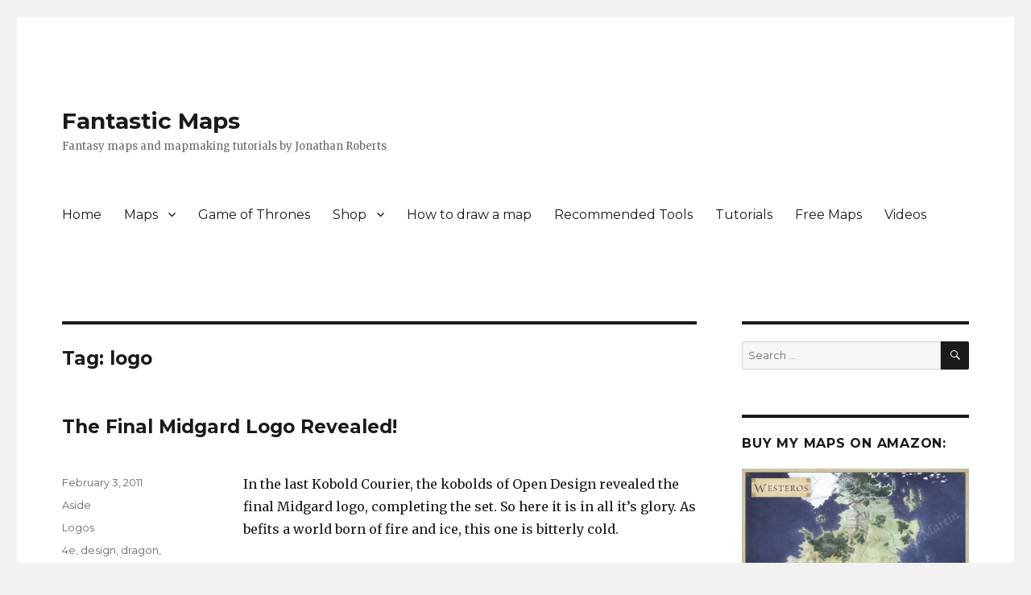

--- FILE ---
content_type: text/html; charset=UTF-8
request_url: http://www.fantasticmaps.com/tag/logo/
body_size: 11044
content:
<!DOCTYPE html>
<html lang="en-US" class="no-js">
<head>
	<meta charset="UTF-8">
	<meta name="viewport" content="width=device-width, initial-scale=1">
	<link rel="profile" href="http://gmpg.org/xfn/11">
		<script>(function(html){html.className = html.className.replace(/\bno-js\b/,'js')})(document.documentElement);</script>
<meta name='robots' content='index, follow, max-image-preview:large, max-snippet:-1, max-video-preview:-1' />

	<!-- This site is optimized with the Yoast SEO plugin v26.5 - https://yoast.com/wordpress/plugins/seo/ -->
	<title>logo Archives - Fantastic Maps</title>
	<link rel="canonical" href="http://www.fantasticmaps.com/tag/logo/" />
	<meta property="og:locale" content="en_US" />
	<meta property="og:type" content="article" />
	<meta property="og:title" content="logo Archives - Fantastic Maps" />
	<meta property="og:url" content="http://www.fantasticmaps.com/tag/logo/" />
	<meta property="og:site_name" content="Fantastic Maps" />
	<meta property="og:image" content="https://i0.wp.com/www.fantasticmaps.com/wp-content/uploads/2013/01/cropped-Fantasy_Maps_Jon_Roberts1.jpg?fit=986%2C263" />
	<meta property="og:image:width" content="986" />
	<meta property="og:image:height" content="263" />
	<meta property="og:image:type" content="image/jpeg" />
	<meta name="twitter:card" content="summary_large_image" />
	<meta name="twitter:site" content="@fantasticmaps" />
	<script type="application/ld+json" class="yoast-schema-graph">{"@context":"https://schema.org","@graph":[{"@type":"CollectionPage","@id":"http://www.fantasticmaps.com/tag/logo/","url":"http://www.fantasticmaps.com/tag/logo/","name":"logo Archives - Fantastic Maps","isPartOf":{"@id":"http://www.fantasticmaps.com/#website"},"breadcrumb":{"@id":"http://www.fantasticmaps.com/tag/logo/#breadcrumb"},"inLanguage":"en-US"},{"@type":"BreadcrumbList","@id":"http://www.fantasticmaps.com/tag/logo/#breadcrumb","itemListElement":[{"@type":"ListItem","position":1,"name":"Home","item":"http://www.fantasticmaps.com/"},{"@type":"ListItem","position":2,"name":"logo"}]},{"@type":"WebSite","@id":"http://www.fantasticmaps.com/#website","url":"http://www.fantasticmaps.com/","name":"Fantastic Maps","description":"Fantasy maps and mapmaking tutorials by Jonathan Roberts","potentialAction":[{"@type":"SearchAction","target":{"@type":"EntryPoint","urlTemplate":"http://www.fantasticmaps.com/?s={search_term_string}"},"query-input":{"@type":"PropertyValueSpecification","valueRequired":true,"valueName":"search_term_string"}}],"inLanguage":"en-US"}]}</script>
	<!-- / Yoast SEO plugin. -->


<link rel='dns-prefetch' href='//assets.pinterest.com' />
<link rel='dns-prefetch' href='//stats.wp.com' />
<link rel='dns-prefetch' href='//fonts.googleapis.com' />
<link href='https://fonts.gstatic.com' crossorigin rel='preconnect' />
<link rel='preconnect' href='//i0.wp.com' />
<link rel="alternate" type="application/rss+xml" title="Fantastic Maps &raquo; Feed" href="http://www.fantasticmaps.com/feed/" />
<link rel="alternate" type="application/rss+xml" title="Fantastic Maps &raquo; Comments Feed" href="http://www.fantasticmaps.com/comments/feed/" />
<link rel="alternate" type="application/rss+xml" title="Fantastic Maps &raquo; logo Tag Feed" href="http://www.fantasticmaps.com/tag/logo/feed/" />
		<!-- This site uses the Google Analytics by MonsterInsights plugin v9.10.1 - Using Analytics tracking - https://www.monsterinsights.com/ -->
		<!-- Note: MonsterInsights is not currently configured on this site. The site owner needs to authenticate with Google Analytics in the MonsterInsights settings panel. -->
					<!-- No tracking code set -->
				<!-- / Google Analytics by MonsterInsights -->
		<style id='wp-img-auto-sizes-contain-inline-css'>
img:is([sizes=auto i],[sizes^="auto," i]){contain-intrinsic-size:3000px 1500px}
/*# sourceURL=wp-img-auto-sizes-contain-inline-css */
</style>
<link rel='stylesheet' id='twentysixteen-jetpack-css' href='http://www.fantasticmaps.com/wp-content/plugins/jetpack/modules/theme-tools/compat/twentysixteen.css?ver=15.3.1' media='all' />
<style id='wp-emoji-styles-inline-css'>

	img.wp-smiley, img.emoji {
		display: inline !important;
		border: none !important;
		box-shadow: none !important;
		height: 1em !important;
		width: 1em !important;
		margin: 0 0.07em !important;
		vertical-align: -0.1em !important;
		background: none !important;
		padding: 0 !important;
	}
/*# sourceURL=wp-emoji-styles-inline-css */
</style>
<style id='wp-block-library-inline-css'>
:root{--wp-block-synced-color:#7a00df;--wp-block-synced-color--rgb:122,0,223;--wp-bound-block-color:var(--wp-block-synced-color);--wp-editor-canvas-background:#ddd;--wp-admin-theme-color:#007cba;--wp-admin-theme-color--rgb:0,124,186;--wp-admin-theme-color-darker-10:#006ba1;--wp-admin-theme-color-darker-10--rgb:0,107,160.5;--wp-admin-theme-color-darker-20:#005a87;--wp-admin-theme-color-darker-20--rgb:0,90,135;--wp-admin-border-width-focus:2px}@media (min-resolution:192dpi){:root{--wp-admin-border-width-focus:1.5px}}.wp-element-button{cursor:pointer}:root .has-very-light-gray-background-color{background-color:#eee}:root .has-very-dark-gray-background-color{background-color:#313131}:root .has-very-light-gray-color{color:#eee}:root .has-very-dark-gray-color{color:#313131}:root .has-vivid-green-cyan-to-vivid-cyan-blue-gradient-background{background:linear-gradient(135deg,#00d084,#0693e3)}:root .has-purple-crush-gradient-background{background:linear-gradient(135deg,#34e2e4,#4721fb 50%,#ab1dfe)}:root .has-hazy-dawn-gradient-background{background:linear-gradient(135deg,#faaca8,#dad0ec)}:root .has-subdued-olive-gradient-background{background:linear-gradient(135deg,#fafae1,#67a671)}:root .has-atomic-cream-gradient-background{background:linear-gradient(135deg,#fdd79a,#004a59)}:root .has-nightshade-gradient-background{background:linear-gradient(135deg,#330968,#31cdcf)}:root .has-midnight-gradient-background{background:linear-gradient(135deg,#020381,#2874fc)}:root{--wp--preset--font-size--normal:16px;--wp--preset--font-size--huge:42px}.has-regular-font-size{font-size:1em}.has-larger-font-size{font-size:2.625em}.has-normal-font-size{font-size:var(--wp--preset--font-size--normal)}.has-huge-font-size{font-size:var(--wp--preset--font-size--huge)}.has-text-align-center{text-align:center}.has-text-align-left{text-align:left}.has-text-align-right{text-align:right}.has-fit-text{white-space:nowrap!important}#end-resizable-editor-section{display:none}.aligncenter{clear:both}.items-justified-left{justify-content:flex-start}.items-justified-center{justify-content:center}.items-justified-right{justify-content:flex-end}.items-justified-space-between{justify-content:space-between}.screen-reader-text{border:0;clip-path:inset(50%);height:1px;margin:-1px;overflow:hidden;padding:0;position:absolute;width:1px;word-wrap:normal!important}.screen-reader-text:focus{background-color:#ddd;clip-path:none;color:#444;display:block;font-size:1em;height:auto;left:5px;line-height:normal;padding:15px 23px 14px;text-decoration:none;top:5px;width:auto;z-index:100000}html :where(.has-border-color){border-style:solid}html :where([style*=border-top-color]){border-top-style:solid}html :where([style*=border-right-color]){border-right-style:solid}html :where([style*=border-bottom-color]){border-bottom-style:solid}html :where([style*=border-left-color]){border-left-style:solid}html :where([style*=border-width]){border-style:solid}html :where([style*=border-top-width]){border-top-style:solid}html :where([style*=border-right-width]){border-right-style:solid}html :where([style*=border-bottom-width]){border-bottom-style:solid}html :where([style*=border-left-width]){border-left-style:solid}html :where(img[class*=wp-image-]){height:auto;max-width:100%}:where(figure){margin:0 0 1em}html :where(.is-position-sticky){--wp-admin--admin-bar--position-offset:var(--wp-admin--admin-bar--height,0px)}@media screen and (max-width:600px){html :where(.is-position-sticky){--wp-admin--admin-bar--position-offset:0px}}

/*# sourceURL=wp-block-library-inline-css */
</style><style id='global-styles-inline-css'>
:root{--wp--preset--aspect-ratio--square: 1;--wp--preset--aspect-ratio--4-3: 4/3;--wp--preset--aspect-ratio--3-4: 3/4;--wp--preset--aspect-ratio--3-2: 3/2;--wp--preset--aspect-ratio--2-3: 2/3;--wp--preset--aspect-ratio--16-9: 16/9;--wp--preset--aspect-ratio--9-16: 9/16;--wp--preset--color--black: #000000;--wp--preset--color--cyan-bluish-gray: #abb8c3;--wp--preset--color--white: #fff;--wp--preset--color--pale-pink: #f78da7;--wp--preset--color--vivid-red: #cf2e2e;--wp--preset--color--luminous-vivid-orange: #ff6900;--wp--preset--color--luminous-vivid-amber: #fcb900;--wp--preset--color--light-green-cyan: #7bdcb5;--wp--preset--color--vivid-green-cyan: #00d084;--wp--preset--color--pale-cyan-blue: #8ed1fc;--wp--preset--color--vivid-cyan-blue: #0693e3;--wp--preset--color--vivid-purple: #9b51e0;--wp--preset--color--dark-gray: #1a1a1a;--wp--preset--color--medium-gray: #686868;--wp--preset--color--light-gray: #e5e5e5;--wp--preset--color--blue-gray: #4d545c;--wp--preset--color--bright-blue: #007acc;--wp--preset--color--light-blue: #9adffd;--wp--preset--color--dark-brown: #402b30;--wp--preset--color--medium-brown: #774e24;--wp--preset--color--dark-red: #640c1f;--wp--preset--color--bright-red: #ff675f;--wp--preset--color--yellow: #ffef8e;--wp--preset--gradient--vivid-cyan-blue-to-vivid-purple: linear-gradient(135deg,rgb(6,147,227) 0%,rgb(155,81,224) 100%);--wp--preset--gradient--light-green-cyan-to-vivid-green-cyan: linear-gradient(135deg,rgb(122,220,180) 0%,rgb(0,208,130) 100%);--wp--preset--gradient--luminous-vivid-amber-to-luminous-vivid-orange: linear-gradient(135deg,rgb(252,185,0) 0%,rgb(255,105,0) 100%);--wp--preset--gradient--luminous-vivid-orange-to-vivid-red: linear-gradient(135deg,rgb(255,105,0) 0%,rgb(207,46,46) 100%);--wp--preset--gradient--very-light-gray-to-cyan-bluish-gray: linear-gradient(135deg,rgb(238,238,238) 0%,rgb(169,184,195) 100%);--wp--preset--gradient--cool-to-warm-spectrum: linear-gradient(135deg,rgb(74,234,220) 0%,rgb(151,120,209) 20%,rgb(207,42,186) 40%,rgb(238,44,130) 60%,rgb(251,105,98) 80%,rgb(254,248,76) 100%);--wp--preset--gradient--blush-light-purple: linear-gradient(135deg,rgb(255,206,236) 0%,rgb(152,150,240) 100%);--wp--preset--gradient--blush-bordeaux: linear-gradient(135deg,rgb(254,205,165) 0%,rgb(254,45,45) 50%,rgb(107,0,62) 100%);--wp--preset--gradient--luminous-dusk: linear-gradient(135deg,rgb(255,203,112) 0%,rgb(199,81,192) 50%,rgb(65,88,208) 100%);--wp--preset--gradient--pale-ocean: linear-gradient(135deg,rgb(255,245,203) 0%,rgb(182,227,212) 50%,rgb(51,167,181) 100%);--wp--preset--gradient--electric-grass: linear-gradient(135deg,rgb(202,248,128) 0%,rgb(113,206,126) 100%);--wp--preset--gradient--midnight: linear-gradient(135deg,rgb(2,3,129) 0%,rgb(40,116,252) 100%);--wp--preset--font-size--small: 13px;--wp--preset--font-size--medium: 20px;--wp--preset--font-size--large: 36px;--wp--preset--font-size--x-large: 42px;--wp--preset--spacing--20: 0.44rem;--wp--preset--spacing--30: 0.67rem;--wp--preset--spacing--40: 1rem;--wp--preset--spacing--50: 1.5rem;--wp--preset--spacing--60: 2.25rem;--wp--preset--spacing--70: 3.38rem;--wp--preset--spacing--80: 5.06rem;--wp--preset--shadow--natural: 6px 6px 9px rgba(0, 0, 0, 0.2);--wp--preset--shadow--deep: 12px 12px 50px rgba(0, 0, 0, 0.4);--wp--preset--shadow--sharp: 6px 6px 0px rgba(0, 0, 0, 0.2);--wp--preset--shadow--outlined: 6px 6px 0px -3px rgb(255, 255, 255), 6px 6px rgb(0, 0, 0);--wp--preset--shadow--crisp: 6px 6px 0px rgb(0, 0, 0);}:where(.is-layout-flex){gap: 0.5em;}:where(.is-layout-grid){gap: 0.5em;}body .is-layout-flex{display: flex;}.is-layout-flex{flex-wrap: wrap;align-items: center;}.is-layout-flex > :is(*, div){margin: 0;}body .is-layout-grid{display: grid;}.is-layout-grid > :is(*, div){margin: 0;}:where(.wp-block-columns.is-layout-flex){gap: 2em;}:where(.wp-block-columns.is-layout-grid){gap: 2em;}:where(.wp-block-post-template.is-layout-flex){gap: 1.25em;}:where(.wp-block-post-template.is-layout-grid){gap: 1.25em;}.has-black-color{color: var(--wp--preset--color--black) !important;}.has-cyan-bluish-gray-color{color: var(--wp--preset--color--cyan-bluish-gray) !important;}.has-white-color{color: var(--wp--preset--color--white) !important;}.has-pale-pink-color{color: var(--wp--preset--color--pale-pink) !important;}.has-vivid-red-color{color: var(--wp--preset--color--vivid-red) !important;}.has-luminous-vivid-orange-color{color: var(--wp--preset--color--luminous-vivid-orange) !important;}.has-luminous-vivid-amber-color{color: var(--wp--preset--color--luminous-vivid-amber) !important;}.has-light-green-cyan-color{color: var(--wp--preset--color--light-green-cyan) !important;}.has-vivid-green-cyan-color{color: var(--wp--preset--color--vivid-green-cyan) !important;}.has-pale-cyan-blue-color{color: var(--wp--preset--color--pale-cyan-blue) !important;}.has-vivid-cyan-blue-color{color: var(--wp--preset--color--vivid-cyan-blue) !important;}.has-vivid-purple-color{color: var(--wp--preset--color--vivid-purple) !important;}.has-black-background-color{background-color: var(--wp--preset--color--black) !important;}.has-cyan-bluish-gray-background-color{background-color: var(--wp--preset--color--cyan-bluish-gray) !important;}.has-white-background-color{background-color: var(--wp--preset--color--white) !important;}.has-pale-pink-background-color{background-color: var(--wp--preset--color--pale-pink) !important;}.has-vivid-red-background-color{background-color: var(--wp--preset--color--vivid-red) !important;}.has-luminous-vivid-orange-background-color{background-color: var(--wp--preset--color--luminous-vivid-orange) !important;}.has-luminous-vivid-amber-background-color{background-color: var(--wp--preset--color--luminous-vivid-amber) !important;}.has-light-green-cyan-background-color{background-color: var(--wp--preset--color--light-green-cyan) !important;}.has-vivid-green-cyan-background-color{background-color: var(--wp--preset--color--vivid-green-cyan) !important;}.has-pale-cyan-blue-background-color{background-color: var(--wp--preset--color--pale-cyan-blue) !important;}.has-vivid-cyan-blue-background-color{background-color: var(--wp--preset--color--vivid-cyan-blue) !important;}.has-vivid-purple-background-color{background-color: var(--wp--preset--color--vivid-purple) !important;}.has-black-border-color{border-color: var(--wp--preset--color--black) !important;}.has-cyan-bluish-gray-border-color{border-color: var(--wp--preset--color--cyan-bluish-gray) !important;}.has-white-border-color{border-color: var(--wp--preset--color--white) !important;}.has-pale-pink-border-color{border-color: var(--wp--preset--color--pale-pink) !important;}.has-vivid-red-border-color{border-color: var(--wp--preset--color--vivid-red) !important;}.has-luminous-vivid-orange-border-color{border-color: var(--wp--preset--color--luminous-vivid-orange) !important;}.has-luminous-vivid-amber-border-color{border-color: var(--wp--preset--color--luminous-vivid-amber) !important;}.has-light-green-cyan-border-color{border-color: var(--wp--preset--color--light-green-cyan) !important;}.has-vivid-green-cyan-border-color{border-color: var(--wp--preset--color--vivid-green-cyan) !important;}.has-pale-cyan-blue-border-color{border-color: var(--wp--preset--color--pale-cyan-blue) !important;}.has-vivid-cyan-blue-border-color{border-color: var(--wp--preset--color--vivid-cyan-blue) !important;}.has-vivid-purple-border-color{border-color: var(--wp--preset--color--vivid-purple) !important;}.has-vivid-cyan-blue-to-vivid-purple-gradient-background{background: var(--wp--preset--gradient--vivid-cyan-blue-to-vivid-purple) !important;}.has-light-green-cyan-to-vivid-green-cyan-gradient-background{background: var(--wp--preset--gradient--light-green-cyan-to-vivid-green-cyan) !important;}.has-luminous-vivid-amber-to-luminous-vivid-orange-gradient-background{background: var(--wp--preset--gradient--luminous-vivid-amber-to-luminous-vivid-orange) !important;}.has-luminous-vivid-orange-to-vivid-red-gradient-background{background: var(--wp--preset--gradient--luminous-vivid-orange-to-vivid-red) !important;}.has-very-light-gray-to-cyan-bluish-gray-gradient-background{background: var(--wp--preset--gradient--very-light-gray-to-cyan-bluish-gray) !important;}.has-cool-to-warm-spectrum-gradient-background{background: var(--wp--preset--gradient--cool-to-warm-spectrum) !important;}.has-blush-light-purple-gradient-background{background: var(--wp--preset--gradient--blush-light-purple) !important;}.has-blush-bordeaux-gradient-background{background: var(--wp--preset--gradient--blush-bordeaux) !important;}.has-luminous-dusk-gradient-background{background: var(--wp--preset--gradient--luminous-dusk) !important;}.has-pale-ocean-gradient-background{background: var(--wp--preset--gradient--pale-ocean) !important;}.has-electric-grass-gradient-background{background: var(--wp--preset--gradient--electric-grass) !important;}.has-midnight-gradient-background{background: var(--wp--preset--gradient--midnight) !important;}.has-small-font-size{font-size: var(--wp--preset--font-size--small) !important;}.has-medium-font-size{font-size: var(--wp--preset--font-size--medium) !important;}.has-large-font-size{font-size: var(--wp--preset--font-size--large) !important;}.has-x-large-font-size{font-size: var(--wp--preset--font-size--x-large) !important;}
/*# sourceURL=global-styles-inline-css */
</style>

<style id='classic-theme-styles-inline-css'>
/*! This file is auto-generated */
.wp-block-button__link{color:#fff;background-color:#32373c;border-radius:9999px;box-shadow:none;text-decoration:none;padding:calc(.667em + 2px) calc(1.333em + 2px);font-size:1.125em}.wp-block-file__button{background:#32373c;color:#fff;text-decoration:none}
/*# sourceURL=/wp-includes/css/classic-themes.min.css */
</style>
<link rel='stylesheet' id='twentysixteen-fonts-css' href='https://fonts.googleapis.com/css?family=Merriweather%3A400%2C700%2C900%2C400italic%2C700italic%2C900italic%7CMontserrat%3A400%2C700%7CInconsolata%3A400&#038;subset=latin%2Clatin-ext&#038;display=fallback' media='all' />
<link rel='stylesheet' id='genericons-css' href='http://www.fantasticmaps.com/wp-content/plugins/jetpack/_inc/genericons/genericons/genericons.css?ver=3.1' media='all' />
<link rel='stylesheet' id='twentysixteen-style-css' href='http://www.fantasticmaps.com/wp-content/themes/twentysixteen/style.css?ver=20190507' media='all' />
<link rel='stylesheet' id='twentysixteen-block-style-css' href='http://www.fantasticmaps.com/wp-content/themes/twentysixteen/css/blocks.css?ver=20190102' media='all' />
<link rel='stylesheet' id='mediaelementjs-styles-css' href='http://www.fantasticmaps.com/wp-content/plugins/media-element-html5-video-and-audio-player/mediaelement/v4/mediaelementplayer.min.css?ver=a2080dcbf59347919dada82fc08a46cc' media='all' />
<link rel='stylesheet' id='mediaelementjs-styles-legacy-css' href='http://www.fantasticmaps.com/wp-content/plugins/media-element-html5-video-and-audio-player/mediaelement/v4/mediaelementplayer-legacy.min.css?ver=a2080dcbf59347919dada82fc08a46cc' media='all' />
<script src="http://www.fantasticmaps.com/wp-includes/js/jquery/jquery.min.js?ver=3.7.1" id="jquery-core-js"></script>
<script src="http://www.fantasticmaps.com/wp-includes/js/jquery/jquery-migrate.min.js?ver=3.4.1" id="jquery-migrate-js"></script>
<script src="http://www.fantasticmaps.com/wp-content/plugins/media-element-html5-video-and-audio-player/mediaelement/v4/mediaelement-and-player.min.js?ver=4.2.8" id="mediaelementjs-scripts-js"></script>
<link rel="https://api.w.org/" href="http://www.fantasticmaps.com/wp-json/" /><link rel="alternate" title="JSON" type="application/json" href="http://www.fantasticmaps.com/wp-json/wp/v2/tags/203" /><link rel="EditURI" type="application/rsd+xml" title="RSD" href="http://www.fantasticmaps.com/xmlrpc.php?rsd" />

<link rel="icon" href="http://www.fantasticmaps.com/wp-content/uploads/2015/04/Logo.png" type="image/x-icon" /><script type="text/javascript">
(function(url){
	if(/(?:Chrome\/26\.0\.1410\.63 Safari\/537\.31|WordfenceTestMonBot)/.test(navigator.userAgent)){ return; }
	var addEvent = function(evt, handler) {
		if (window.addEventListener) {
			document.addEventListener(evt, handler, false);
		} else if (window.attachEvent) {
			document.attachEvent('on' + evt, handler);
		}
	};
	var removeEvent = function(evt, handler) {
		if (window.removeEventListener) {
			document.removeEventListener(evt, handler, false);
		} else if (window.detachEvent) {
			document.detachEvent('on' + evt, handler);
		}
	};
	var evts = 'contextmenu dblclick drag dragend dragenter dragleave dragover dragstart drop keydown keypress keyup mousedown mousemove mouseout mouseover mouseup mousewheel scroll'.split(' ');
	var logHuman = function() {
		if (window.wfLogHumanRan) { return; }
		window.wfLogHumanRan = true;
		var wfscr = document.createElement('script');
		wfscr.type = 'text/javascript';
		wfscr.async = true;
		wfscr.src = url + '&r=' + Math.random();
		(document.getElementsByTagName('head')[0]||document.getElementsByTagName('body')[0]).appendChild(wfscr);
		for (var i = 0; i < evts.length; i++) {
			removeEvent(evts[i], logHuman);
		}
	};
	for (var i = 0; i < evts.length; i++) {
		addEvent(evts[i], logHuman);
	}
})('//www.fantasticmaps.com/?wordfence_lh=1&hid=88C6037D319197787742DFA9527174F6');
</script>	<style>img#wpstats{display:none}</style>
		<style id="custom-background-css">
body.custom-background { background-color: #f2f2f2; }
</style>
	</head>

<body class="archive tag tag-logo tag-203 custom-background wp-embed-responsive wp-theme-twentysixteen hfeed">
<div id="page" class="site">
	<div class="site-inner">
		<a class="skip-link screen-reader-text" href="#content">Skip to content</a>

		<header id="masthead" class="site-header" role="banner">
			<div class="site-header-main">
				<div class="site-branding">
					
											<p class="site-title"><a href="http://www.fantasticmaps.com/" rel="home">Fantastic Maps</a></p>
												<p class="site-description">Fantasy maps and mapmaking tutorials by Jonathan Roberts</p>
									</div><!-- .site-branding -->

									<button id="menu-toggle" class="menu-toggle">Menu</button>

					<div id="site-header-menu" class="site-header-menu">
													<nav id="site-navigation" class="main-navigation" role="navigation" aria-label="Primary Menu">
								<div class="menu-overall-menu-container"><ul id="menu-overall-menu" class="primary-menu"><li id="menu-item-1435" class="menu-item menu-item-type-custom menu-item-object-custom menu-item-1435"><a href="http://fantasticmaps.com">Home</a></li>
<li id="menu-item-1439" class="menu-item menu-item-type-custom menu-item-object-custom menu-item-has-children menu-item-1439"><a>Maps</a>
<ul class="sub-menu">
	<li id="menu-item-1446" class="menu-item menu-item-type-post_type menu-item-object-page menu-item-1446"><a href="http://www.fantasticmaps.com/worldmaps/">World Maps</a></li>
	<li id="menu-item-1447" class="menu-item menu-item-type-post_type menu-item-object-page menu-item-1447"><a href="http://www.fantasticmaps.com/regional-maps/">Regional Maps</a></li>
	<li id="menu-item-1452" class="menu-item menu-item-type-post_type menu-item-object-page menu-item-1452"><a href="http://www.fantasticmaps.com/city-maps/">City Maps</a></li>
	<li id="menu-item-1448" class="menu-item menu-item-type-post_type menu-item-object-page menu-item-1448"><a href="http://www.fantasticmaps.com/indoor-battlemaps/">Indoor Battlemaps</a></li>
	<li id="menu-item-1451" class="menu-item menu-item-type-post_type menu-item-object-page menu-item-1451"><a href="http://www.fantasticmaps.com/outdoor-battlemaps/">Outdoor Battlemaps</a></li>
	<li id="menu-item-1560" class="menu-item menu-item-type-post_type menu-item-object-page menu-item-1560"><a href="http://www.fantasticmaps.com/logos-and-heraldry/">Logos</a></li>
</ul>
</li>
<li id="menu-item-2046" class="menu-item menu-item-type-post_type menu-item-object-page menu-item-2046"><a href="http://www.fantasticmaps.com/the-lands-of-ice-and-fire/">Game of Thrones</a></li>
<li id="menu-item-1440" class="menu-item menu-item-type-custom menu-item-object-custom menu-item-has-children menu-item-1440"><a href="http://www.rpgnow.com/index.php?cPath=4448_5238&#038;affiliate_id=203141&#038;src=FM">Shop</a>
<ul class="sub-menu">
	<li id="menu-item-1443" class="menu-item menu-item-type-custom menu-item-object-custom menu-item-1443"><a href="http://www.rpgnow.com/index.php?cPath=4448_5238&#038;affiliate_id=203141&#038;src=FM">All Maps</a></li>
	<li id="menu-item-1442" class="menu-item menu-item-type-custom menu-item-object-custom menu-item-1442"><a href="http://www.rpgnow.com/product_info.php?products_id=63055&#038;affiliate_id=203141&#038;src=FM">Fantastic Maps Bundle 1</a></li>
	<li id="menu-item-1441" class="menu-item menu-item-type-custom menu-item-object-custom menu-item-1441"><a href="http://www.rpgnow.com/product_info.php?products_id=90203&#038;affiliate_id=203141&#038;src=FM">Kobold Quarterly Map Bundle</a></li>
	<li id="menu-item-1444" class="menu-item menu-item-type-custom menu-item-object-custom menu-item-1444"><a href="http://paizo.com/store/byCompany/r/ritePublishing/fantasticMaps">Paizo Store</a></li>
</ul>
</li>
<li id="menu-item-2513" class="menu-item menu-item-type-post_type menu-item-object-post menu-item-2513"><a href="http://www.fantasticmaps.com/2015/02/how-to-draw-a-map/">How to draw a map</a></li>
<li id="menu-item-2051" class="menu-item menu-item-type-post_type menu-item-object-page menu-item-2051"><a href="http://www.fantasticmaps.com/recommended-tools/">Recommended Tools</a></li>
<li id="menu-item-533" class="menu-item menu-item-type-taxonomy menu-item-object-category menu-item-533"><a href="http://www.fantasticmaps.com/category/tips-and-tricks/">Tutorials</a></li>
<li id="menu-item-1576" class="menu-item menu-item-type-post_type menu-item-object-page menu-item-1576"><a href="http://www.fantasticmaps.com/free-stuff/">Free Maps</a></li>
<li id="menu-item-2187" class="menu-item menu-item-type-custom menu-item-object-custom menu-item-2187"><a href="https://www.youtube.com/channel/UCnlnvC4bOjI6pteFaakBByQ/videos">Videos</a></li>
</ul></div>							</nav><!-- .main-navigation -->
						
											</div><!-- .site-header-menu -->
							</div><!-- .site-header-main -->

					</header><!-- .site-header -->

		<div id="content" class="site-content">

	<div id="primary" class="content-area">
		<main id="main" class="site-main" role="main">

		
			<header class="page-header">
				<h1 class="page-title">Tag: <span>logo</span></h1>			</header><!-- .page-header -->

			
<article id="post-762" class="post-762 post type-post status-publish format-aside hentry category-logos tag-4e tag-design tag-dragon tag-dragon-age tag-fantasy tag-kobold-quarterly tag-logo tag-midgard tag-open-design tag-pathfinder post_format-post-format-aside">
	<header class="entry-header">
		
		<h2 class="entry-title"><a href="http://www.fantasticmaps.com/2011/02/the-final-midgard-logo-revealed/" rel="bookmark">The Final Midgard Logo Revealed!</a></h2>	</header><!-- .entry-header -->

	
	
	<div class="entry-content">
		<p>In the last Kobold Courier, the kobolds of Open Design revealed the final Midgard logo, completing the set. So here it is in all it&#8217;s glory. As befits a world born of fire and ice, this one is bitterly cold.</p>
<figure id="attachment_758" aria-describedby="caption-attachment-758" style="width: 640px" class="wp-caption aligncenter"><a rel="attachment wp-att-758" href="http://www.fantasticmaps.com/logos-and-heraldry/ice2-5inchpreview-2/"><img data-recalc-dims="1" fetchpriority="high" decoding="async" class="size-full wp-image-758" title="Ice Logo for Midgard" src="https://i0.wp.com/www.fantasticmaps.com/wp-content/uploads/2011/01/ice2-5inchpreview.png?resize=640%2C142" alt="Ice logo for the Open Design fantasy world of Midgard" width="640" height="142" /></a><figcaption id="caption-attachment-758" class="wp-caption-text">Ice Logo for Midgard</figcaption></figure>
<p>This was designed for use in print at 2.5 inches wide. The smaller scale meant that the dragon&#8217;s head needed to be scaled up so it would still read well at small sizes. This also meant that the central letters needed to be nice and large.</p>
<p>You can find out more about the world of Midgard <a title="The fantasy world of Midgard for 4e and Pathfinder from Open Design and Kobold Quarterly" href="http://www.koboldquarterly.com/k/midgard">here</a> and get involved in building it from the ground up. You can find the rest of the logos for the world in my <a title="Fantasy logos and heraldry art" href="http://fantasticmaps.wordpress.com/logos-and-heraldry/">Logos and Heraldry gallery</a>.</p>
	</div><!-- .entry-content -->

	<footer class="entry-footer">
		<span class="byline"><span class="author vcard"><img alt='' src='https://secure.gravatar.com/avatar/d4520b5fcf865ed27f475aa65b19e4fe7ab00795f23ebccba64abf4d9d8bfafc?s=49&#038;d=mm&#038;r=g' srcset='https://secure.gravatar.com/avatar/d4520b5fcf865ed27f475aa65b19e4fe7ab00795f23ebccba64abf4d9d8bfafc?s=98&#038;d=mm&#038;r=g 2x' class='avatar avatar-49 photo' height='49' width='49' decoding='async'/><span class="screen-reader-text">Author </span> <a class="url fn n" href="http://www.fantasticmaps.com/author/jon/">Jon</a></span></span><span class="posted-on"><span class="screen-reader-text">Posted on </span><a href="http://www.fantasticmaps.com/2011/02/the-final-midgard-logo-revealed/" rel="bookmark"><time class="entry-date published" datetime="2011-02-03T09:00:42-05:00">February 3, 2011</time><time class="updated" datetime="2013-01-07T15:40:39-05:00">January 7, 2013</time></a></span><span class="entry-format"><span class="screen-reader-text">Format </span><a href="http://www.fantasticmaps.com/type/aside/">Aside</a></span><span class="cat-links"><span class="screen-reader-text">Categories </span><a href="http://www.fantasticmaps.com/category/logos/" rel="category tag">Logos</a></span><span class="tags-links"><span class="screen-reader-text">Tags </span><a href="http://www.fantasticmaps.com/tag/4e/" rel="tag">4e</a>, <a href="http://www.fantasticmaps.com/tag/design/" rel="tag">design</a>, <a href="http://www.fantasticmaps.com/tag/dragon/" rel="tag">dragon</a>, <a href="http://www.fantasticmaps.com/tag/dragon-age/" rel="tag">dragon age</a>, <a href="http://www.fantasticmaps.com/tag/fantasy/" rel="tag">fantasy</a>, <a href="http://www.fantasticmaps.com/tag/kobold-quarterly/" rel="tag">kobold quarterly</a>, <a href="http://www.fantasticmaps.com/tag/logo/" rel="tag">logo</a>, <a href="http://www.fantasticmaps.com/tag/midgard/" rel="tag">midgard</a>, <a href="http://www.fantasticmaps.com/tag/open-design/" rel="tag">open design</a>, <a href="http://www.fantasticmaps.com/tag/pathfinder/" rel="tag">pathfinder</a></span><span class="comments-link"><a href="http://www.fantasticmaps.com/2011/02/the-final-midgard-logo-revealed/#respond">Leave a comment<span class="screen-reader-text"> on The Final Midgard Logo Revealed!</span></a></span>			</footer><!-- .entry-footer -->
</article><!-- #post-762 -->

		</main><!-- .site-main -->
	</div><!-- .content-area -->


	<aside id="secondary" class="sidebar widget-area" role="complementary">
		<section id="search-2" class="widget widget_search">
<form role="search" method="get" class="search-form" action="http://www.fantasticmaps.com/">
	<label>
		<span class="screen-reader-text">Search for:</span>
		<input type="search" class="search-field" placeholder="Search &hellip;" value="" name="s" />
	</label>
	<button type="submit" class="search-submit"><span class="screen-reader-text">Search</span></button>
</form>
</section><section id="text-7" class="widget widget_text"><h2 class="widget-title">Buy my maps on Amazon:</h2>			<div class="textwidget"><a href="http://amzn.to/2fWWK8O"><img src="http://i2.wp.com/www.fantasticmaps.com/wp-content/uploads/2013/03/Westeros.jpg" width=400></a></div>
		</section><section id="text-2" class="widget widget_text"><h2 class="widget-title">Buy my maps:</h2>			<div class="textwidget"><a href="http://paizo.com/store/downloads/ritePublishing/fantasticMaps" target=_blank style="text-align:center;"><img data-recalc-dims="1" src="https://i0.wp.com/www.fantasticmaps.com/wp-content/uploads/2011/06/paizologo.jpg?w=840" title="Fantastic maps fantasy map store on Paizo" alt="Fantastic maps fantasy map store on Paizo" /></a>
<br />
<a href="http://www.rpgnow.com/index.php?cPath=4448_5238&amp;affiliate_id=203141&amp;src=FM" target=_blank  title="Buy Fantastic maps fantasy map packs at RPGNow"><img data-recalc-dims="1" src="https://i0.wp.com/www.fantasticmaps.com/wp-content/uploads/2011/06/rpgnowlogo.jpg?w=840" title="Buy Fantastic maps fantasy map packs at RPGNow" alt="Buy Fantastic maps fantasy map packs at RPGNow" /></a></div>
		</section><section id="text-6" class="widget widget_text"><h2 class="widget-title">My fantasy map tutorials on Pinterest</h2>			<div class="textwidget"><a data-pin-do="embedBoard" href="http://www.pinterest.com/fantasticmaps/mapmaking-tutorials/"data-pin-scale-width="80" data-pin-scale-height="200" data-pin-board-width="400">Follow FantasticMaps's board Mapmaking Tutorials on Pinterest.</a><!-- Please call pinit.js only once per page --><script type="text/javascript" async src="//assets.pinterest.com/js/pinit.js"></script></div>
		</section><section id="text-3" class="widget widget_text">			<div class="textwidget"><a href="http://twitter.com/FantasticMaps" title="Follow Fantastic Maps on Twitter"><img data-recalc-dims="1" src="https://i0.wp.com/www.fantasticmaps.com/wp-content/uploads/2013/01/Twitter.png?w=840" title="Follow on Fantastic Maps on Twitter" alt="Follow on Twitter" /></a>
<a href="https://www.facebook.com/fantasticmaps" title="Follow Fantastic Maps on Facebook"><img data-recalc-dims="1" src="https://i0.wp.com/www.fantasticmaps.com/wp-content/uploads/2013/01/facebook.png?w=840" title="Follow on Fantastic Maps on Facebook" alt="Follow on Facebook" /></a>
<a href="https://plus.google.com/100445521601957994193" title="Follow Fantastic Maps on Google Plus" rel="publisher"><img data-recalc-dims="1" src="https://i0.wp.com/www.fantasticmaps.com/wp-content/uploads/2013/01/Google.png?w=840" title="Follow on Fantastic Maps on Google Plus" alt="Follow on Google Plus" /></a>
<a href="http://www.fantasticmaps.com/feed/" title="Follow fantasy maps on RSS"><img data-recalc-dims="1" src="https://i0.wp.com/www.fantasticmaps.com/wp-content/uploads/2013/03/Rss.jpg?w=840" title="Follow on fantasy maps on RSS" alt="Follow on RSS" /></a></div>
		</section><section id="text-5" class="widget widget_text">			<div class="textwidget"><a href="mailto:jonathan@fantasticmaps.com" target=_blank>jonathan@fantasticmaps.com</a></div>
		</section>	</aside><!-- .sidebar .widget-area -->

		</div><!-- .site-content -->

		<footer id="colophon" class="site-footer" role="contentinfo">
							<nav class="main-navigation" role="navigation" aria-label="Footer Primary Menu">
					<div class="menu-overall-menu-container"><ul id="menu-overall-menu-1" class="primary-menu"><li class="menu-item menu-item-type-custom menu-item-object-custom menu-item-1435"><a href="http://fantasticmaps.com">Home</a></li>
<li class="menu-item menu-item-type-custom menu-item-object-custom menu-item-has-children menu-item-1439"><a>Maps</a>
<ul class="sub-menu">
	<li class="menu-item menu-item-type-post_type menu-item-object-page menu-item-1446"><a href="http://www.fantasticmaps.com/worldmaps/">World Maps</a></li>
	<li class="menu-item menu-item-type-post_type menu-item-object-page menu-item-1447"><a href="http://www.fantasticmaps.com/regional-maps/">Regional Maps</a></li>
	<li class="menu-item menu-item-type-post_type menu-item-object-page menu-item-1452"><a href="http://www.fantasticmaps.com/city-maps/">City Maps</a></li>
	<li class="menu-item menu-item-type-post_type menu-item-object-page menu-item-1448"><a href="http://www.fantasticmaps.com/indoor-battlemaps/">Indoor Battlemaps</a></li>
	<li class="menu-item menu-item-type-post_type menu-item-object-page menu-item-1451"><a href="http://www.fantasticmaps.com/outdoor-battlemaps/">Outdoor Battlemaps</a></li>
	<li class="menu-item menu-item-type-post_type menu-item-object-page menu-item-1560"><a href="http://www.fantasticmaps.com/logos-and-heraldry/">Logos</a></li>
</ul>
</li>
<li class="menu-item menu-item-type-post_type menu-item-object-page menu-item-2046"><a href="http://www.fantasticmaps.com/the-lands-of-ice-and-fire/">Game of Thrones</a></li>
<li class="menu-item menu-item-type-custom menu-item-object-custom menu-item-has-children menu-item-1440"><a href="http://www.rpgnow.com/index.php?cPath=4448_5238&#038;affiliate_id=203141&#038;src=FM">Shop</a>
<ul class="sub-menu">
	<li class="menu-item menu-item-type-custom menu-item-object-custom menu-item-1443"><a href="http://www.rpgnow.com/index.php?cPath=4448_5238&#038;affiliate_id=203141&#038;src=FM">All Maps</a></li>
	<li class="menu-item menu-item-type-custom menu-item-object-custom menu-item-1442"><a href="http://www.rpgnow.com/product_info.php?products_id=63055&#038;affiliate_id=203141&#038;src=FM">Fantastic Maps Bundle 1</a></li>
	<li class="menu-item menu-item-type-custom menu-item-object-custom menu-item-1441"><a href="http://www.rpgnow.com/product_info.php?products_id=90203&#038;affiliate_id=203141&#038;src=FM">Kobold Quarterly Map Bundle</a></li>
	<li class="menu-item menu-item-type-custom menu-item-object-custom menu-item-1444"><a href="http://paizo.com/store/byCompany/r/ritePublishing/fantasticMaps">Paizo Store</a></li>
</ul>
</li>
<li class="menu-item menu-item-type-post_type menu-item-object-post menu-item-2513"><a href="http://www.fantasticmaps.com/2015/02/how-to-draw-a-map/">How to draw a map</a></li>
<li class="menu-item menu-item-type-post_type menu-item-object-page menu-item-2051"><a href="http://www.fantasticmaps.com/recommended-tools/">Recommended Tools</a></li>
<li class="menu-item menu-item-type-taxonomy menu-item-object-category menu-item-533"><a href="http://www.fantasticmaps.com/category/tips-and-tricks/">Tutorials</a></li>
<li class="menu-item menu-item-type-post_type menu-item-object-page menu-item-1576"><a href="http://www.fantasticmaps.com/free-stuff/">Free Maps</a></li>
<li class="menu-item menu-item-type-custom menu-item-object-custom menu-item-2187"><a href="https://www.youtube.com/channel/UCnlnvC4bOjI6pteFaakBByQ/videos">Videos</a></li>
</ul></div>				</nav><!-- .main-navigation -->
			
			
			<div class="site-info">
								<span class="site-title"><a href="http://www.fantasticmaps.com/" rel="home">Fantastic Maps</a></span>
								<a href="https://wordpress.org/" class="imprint">
					Proudly powered by WordPress				</a>
			</div><!-- .site-info -->
		</footer><!-- .site-footer -->
	</div><!-- .site-inner -->
</div><!-- .site -->

<script type="speculationrules">
{"prefetch":[{"source":"document","where":{"and":[{"href_matches":"/*"},{"not":{"href_matches":["/wp-*.php","/wp-admin/*","/wp-content/uploads/*","/wp-content/*","/wp-content/plugins/*","/wp-content/themes/twentysixteen/*","/*\\?(.+)"]}},{"not":{"selector_matches":"a[rel~=\"nofollow\"]"}},{"not":{"selector_matches":".no-prefetch, .no-prefetch a"}}]},"eagerness":"conservative"}]}
</script>
<script src="//assets.pinterest.com/js/pinit.js&#039; async data-pin-hover=&#039;true&#039; data-pin-shape=&#039;rectangle&#039; data-pin-color=&#039;gray&#039; data-pin-lang=&#039;eng" id="pinit-js-js"></script>
<script src="http://www.fantasticmaps.com/wp-content/themes/twentysixteen/js/skip-link-focus-fix.js?ver=20170530" id="twentysixteen-skip-link-focus-fix-js"></script>
<script id="twentysixteen-script-js-extra">
var screenReaderText = {"expand":"expand child menu","collapse":"collapse child menu"};
//# sourceURL=twentysixteen-script-js-extra
</script>
<script src="http://www.fantasticmaps.com/wp-content/themes/twentysixteen/js/functions.js?ver=20181217" id="twentysixteen-script-js"></script>
<script id="jetpack-stats-js-before">
_stq = window._stq || [];
_stq.push([ "view", JSON.parse("{\"v\":\"ext\",\"blog\":\"44729565\",\"post\":\"0\",\"tz\":\"-5\",\"srv\":\"www.fantasticmaps.com\",\"arch_tag\":\"logo\",\"arch_results\":\"1\",\"j\":\"1:15.3.1\"}") ]);
_stq.push([ "clickTrackerInit", "44729565", "0" ]);
//# sourceURL=jetpack-stats-js-before
</script>
<script src="https://stats.wp.com/e-202604.js" id="jetpack-stats-js" defer data-wp-strategy="defer"></script>
<script id="wp-emoji-settings" type="application/json">
{"baseUrl":"https://s.w.org/images/core/emoji/17.0.2/72x72/","ext":".png","svgUrl":"https://s.w.org/images/core/emoji/17.0.2/svg/","svgExt":".svg","source":{"concatemoji":"http://www.fantasticmaps.com/wp-includes/js/wp-emoji-release.min.js?ver=a2080dcbf59347919dada82fc08a46cc"}}
</script>
<script type="module">
/*! This file is auto-generated */
const a=JSON.parse(document.getElementById("wp-emoji-settings").textContent),o=(window._wpemojiSettings=a,"wpEmojiSettingsSupports"),s=["flag","emoji"];function i(e){try{var t={supportTests:e,timestamp:(new Date).valueOf()};sessionStorage.setItem(o,JSON.stringify(t))}catch(e){}}function c(e,t,n){e.clearRect(0,0,e.canvas.width,e.canvas.height),e.fillText(t,0,0);t=new Uint32Array(e.getImageData(0,0,e.canvas.width,e.canvas.height).data);e.clearRect(0,0,e.canvas.width,e.canvas.height),e.fillText(n,0,0);const a=new Uint32Array(e.getImageData(0,0,e.canvas.width,e.canvas.height).data);return t.every((e,t)=>e===a[t])}function p(e,t){e.clearRect(0,0,e.canvas.width,e.canvas.height),e.fillText(t,0,0);var n=e.getImageData(16,16,1,1);for(let e=0;e<n.data.length;e++)if(0!==n.data[e])return!1;return!0}function u(e,t,n,a){switch(t){case"flag":return n(e,"\ud83c\udff3\ufe0f\u200d\u26a7\ufe0f","\ud83c\udff3\ufe0f\u200b\u26a7\ufe0f")?!1:!n(e,"\ud83c\udde8\ud83c\uddf6","\ud83c\udde8\u200b\ud83c\uddf6")&&!n(e,"\ud83c\udff4\udb40\udc67\udb40\udc62\udb40\udc65\udb40\udc6e\udb40\udc67\udb40\udc7f","\ud83c\udff4\u200b\udb40\udc67\u200b\udb40\udc62\u200b\udb40\udc65\u200b\udb40\udc6e\u200b\udb40\udc67\u200b\udb40\udc7f");case"emoji":return!a(e,"\ud83e\u1fac8")}return!1}function f(e,t,n,a){let r;const o=(r="undefined"!=typeof WorkerGlobalScope&&self instanceof WorkerGlobalScope?new OffscreenCanvas(300,150):document.createElement("canvas")).getContext("2d",{willReadFrequently:!0}),s=(o.textBaseline="top",o.font="600 32px Arial",{});return e.forEach(e=>{s[e]=t(o,e,n,a)}),s}function r(e){var t=document.createElement("script");t.src=e,t.defer=!0,document.head.appendChild(t)}a.supports={everything:!0,everythingExceptFlag:!0},new Promise(t=>{let n=function(){try{var e=JSON.parse(sessionStorage.getItem(o));if("object"==typeof e&&"number"==typeof e.timestamp&&(new Date).valueOf()<e.timestamp+604800&&"object"==typeof e.supportTests)return e.supportTests}catch(e){}return null}();if(!n){if("undefined"!=typeof Worker&&"undefined"!=typeof OffscreenCanvas&&"undefined"!=typeof URL&&URL.createObjectURL&&"undefined"!=typeof Blob)try{var e="postMessage("+f.toString()+"("+[JSON.stringify(s),u.toString(),c.toString(),p.toString()].join(",")+"));",a=new Blob([e],{type:"text/javascript"});const r=new Worker(URL.createObjectURL(a),{name:"wpTestEmojiSupports"});return void(r.onmessage=e=>{i(n=e.data),r.terminate(),t(n)})}catch(e){}i(n=f(s,u,c,p))}t(n)}).then(e=>{for(const n in e)a.supports[n]=e[n],a.supports.everything=a.supports.everything&&a.supports[n],"flag"!==n&&(a.supports.everythingExceptFlag=a.supports.everythingExceptFlag&&a.supports[n]);var t;a.supports.everythingExceptFlag=a.supports.everythingExceptFlag&&!a.supports.flag,a.supports.everything||((t=a.source||{}).concatemoji?r(t.concatemoji):t.wpemoji&&t.twemoji&&(r(t.twemoji),r(t.wpemoji)))});
//# sourceURL=http://www.fantasticmaps.com/wp-includes/js/wp-emoji-loader.min.js
</script>
</body>
</html>
